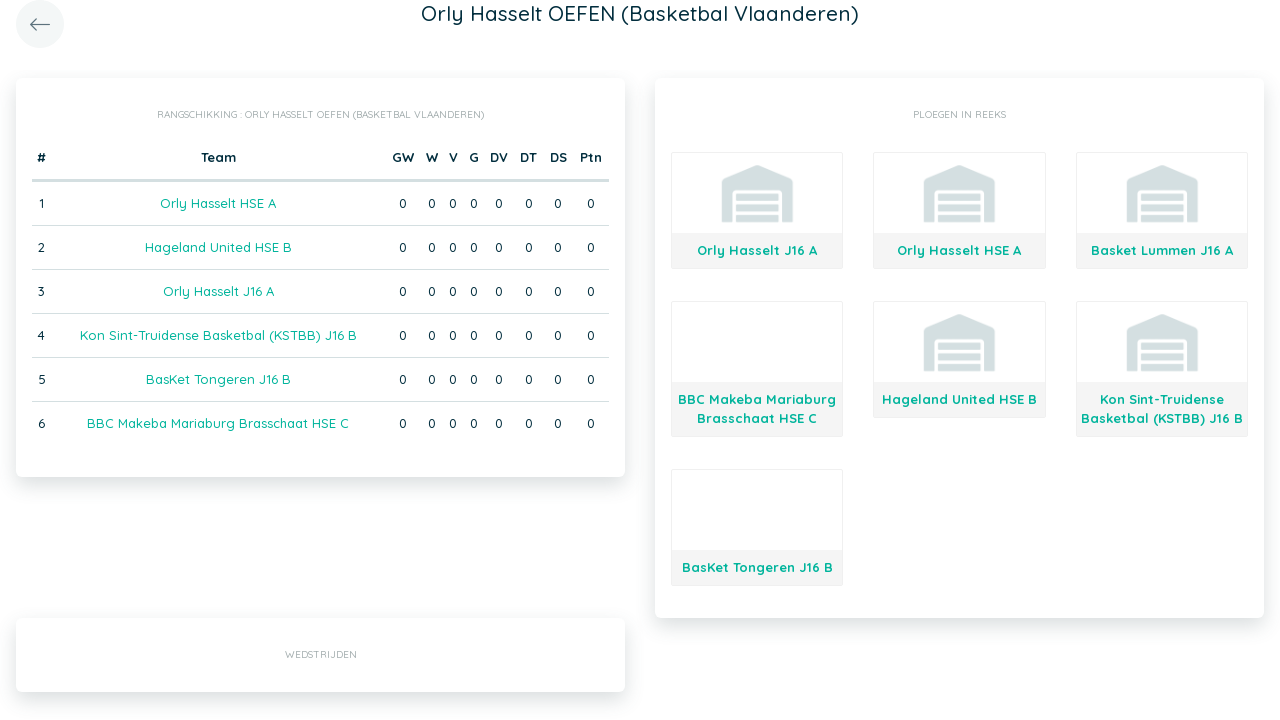

--- FILE ---
content_type: text/html; charset=UTF-8
request_url: https://app.twizzit.com/v2/ranking/widget/series?id=81556&wsid=147475&lg=2&returnToRoute=ranking_widget_team&returnToId=588834
body_size: 10513
content:
<!DOCTYPE html>
<html>
    <head>
        <meta charset="UTF-8" />
        <meta http-equiv="X-UA-Compatible" content="IE=edge">
        <meta name="viewport" content="width=device-width, initial-scale=1.0, minimum-scale=1.0, maximum-scale=1.0, user-scalable=no">
        <meta name="robots" content="none" />

        <title>Twizzit</title>
        
<link rel="stylesheet" href="/v2/css/bootstrap-twizzit.css">

<link rel="stylesheet" href="/v2/css/ekko-lightbox.css">
<link rel="stylesheet" href="/v2/css/fontawesome/css/all.min.css?20220321">
<link rel="stylesheet" href="/v2/css/customScrollbar/customScrollbar.min.css">
<link rel="stylesheet" href="/v2/css/select2/select2.min.css?1">
<link rel="stylesheet" href="/v2/css/select2/select2-bootstrap4.css?20230126">
<link rel="stylesheet" type="text/css" href="//cdn.jsdelivr.net/npm/slick-carousel@1.8.1/slick/slick.css"/>
<link rel="stylesheet" href="/v2/css/swiper.min.css">

<script src="/v2/js/jquery-3.3.1.min.js" ></script>

<link rel="stylesheet" href="/v2/js/node_modules/@pqina/pintura/pintura.css">

<link rel="stylesheet" href="/v2/css/flatpickr.min.css">
<style>
    .debug {
        border: 3px solid magenta;
    }
    .flatpickr-calendar .flatpickr-clear, .flatpickr-calendar .flatpickr-today  {
        padding: .5rem;
        background-color: #f3f3f3 ;
        cursor: pointer;
    }
    .flatpickr-calendar .flatpickr-clear:hover, .flatpickr-calendar .flatpickr-today:hover {
        padding: .5rem;
        background-color: #e2e2e2 ;
        cursor: pointer;
    }

    @supports (-webkit-touch-callout: none) {
        /* only ios */
        @media (min-height: 750px) {
            .tw-module-header-primary, .tw-element-header-primary {
                padding-top: 30px!important;
            }
        }
    }
</style>

<link rel="stylesheet" href="/v2/css/twizzit-theme.css?20231102">
<link rel="stylesheet" href="/v2/css/sortable-theme-bootstrap.css?2911">

            <style>
        .ranking-table td, .ranking-table th{
    padding:0.75rem 0.25rem;
    text-align:center;
}
.ranking-table td.left, .ranking-table th.left{
    text-align:left;
}

.search-result-container{
    background-color: white;
    padding: 1rem;
    margin: 0.5rem 0rem;
    padding: 0rem 1rem;

}
.event-box-vertical {
    border: 1px solid #ccc;
    background-color: white;
    padding: 1rem;
    margin-top: 1rem;
}
.event-box-vertical .event-score {
    font-size: 3rem;
    text-align: center;
}
.event-list-live-score {
    color: red;
    font-weight: bold;
}
#current-events-wrapper:empty{
    display:none;
}
.fa-star{
    color:rgb(255, 189, 0);
}
.club-logo-box-small {
    margin: 0 auto;
    background-size: contain;
    background-repeat: no-repeat;
    background-position: center;
    width: 80px;
    height: 80px;
    position:relative;
}
.club-logo-box-small-value {
    font-size: 2rem;
    width: 80px;
    height: 70px;
    line-height: 74px;
    text-align: center;
    font-weight: bold;
    color: #8a3936;
}
.club-logo-box-mini-value {
    font-size: 2rem;
    width: 80px;
    height: 70px;
    line-height: 74px;
    text-align: center;
    font-weight: bold;
    color: #8a3936;
}

tr.table-success td, tr.table-success td a{
    color:#fff;
    background-color:#303e4d;
}
.module-header{
    margin: -1rem -1rem 1rem -1rem;
    padding: 1rem;
    background-color: #fff;
    text-align: center;
}


.header-container{
    display:inline-block;
    height: 68px;
    line-height: 68px;
    text-align:center;
    margin: -1rem;

}
.header-title {
    font-size: 1.3rem;
    display:inline-block;
    vertical-align: middle;
    line-height: normal;
}
.header-description{

}
@media (max-width: 992px){

    .search-result-container{
        border:none;
        margin:0px;
        padding: 0rem 1rem 1rem 1rem;

        margin: 1rem 0rem;
    }
    .header-container{
        display:inline-block;
        height: 49px;
        line-height: 49px;
        margin:0;
        text-align:left;
    }

    .header-title {
        font-size: 1.3rem;
        display:inline-block;
        vertical-align: middle;
        line-height: normal;
    }
    .header-title img{
        float:right;
    }
    .header-description{
        white-space: nowrap;
        overflow: hidden;
        text-overflow: ellipsis;
        font-size:0.9rem;
        clear:both;
        display:block;
        clear:both;

    }

}

        .seriesteam-logo {
            margin: 0 auto;
            background-size: contain;
            background-repeat: no-repeat;
            background-position: center;
            width: 80px;
            height: 80px;
            max-width: 100%;
        }

        .seriesteam{
            border:1px solid #f0f0f0;
            margin: 1rem 0rem;
            border-radius: 2px;
        }
        .seriesteam:hover{
            border:1px solid #ccc;
        }
        .seriesteam-name{
            background-color:#f5f5f5;
            padding-top:0.5rem;
            padding-bottom:0.5rem;
        }
        .series-team-link{
            display:block;
        }
    </style>
        <link rel="icon" type="image/x-icon" href="/v2/favicon.ico" />
    </head>
    <body role="document">
        <div class="wrapper">
                        <style>
    .splash-loader {
        display: none;
        z-index: 9999;
    }

    @media(max-width: 992px) {
        .splash-loader {
            background: rgba(21, 53, 68, 0.1);
        }

        .splash-loader .tw-full-screen-lg-down {
            background: transparent;
        }

        .splash-loader.visible {
            display: block;
            position: fixed;
            top: 0px;
            bottom: 0px;
            left: 0px;
            width: 100%;
            z-index: 99999;
            background: #f9f9f9;
        }

        .splash-loader .tw-spinner-lg {
            position: absolute;
            top: 40%;
            left: 0;
            right: 0;
            margin-left: auto;
            margin-right: auto;
        }

        .gray-splash {
            background-color:#f4f7f7;
        }
        body.expanded .splash-loader .tw-element-body .fa-circle-notch{
            color:white;
        }
    }
</style>

<div class="splash-loader tw-full-screen-lg-down d-lg-none">
        <div class="d-flex flex-column h-100">
            <div class="tw-element-header-primary d-flex flex-column justify-content-center align-items-stretch">
                <div class="row no-gutter">
                    <div class="col-3"></div>
                    <div class="col-6 d-flex flex-column align-items-center"></div>
                    <div class="col-3"></div>
                </div>
            </div>
            <div class="tw-element-body d-flex justify-content-center h-100 align-items-center">
                <i class="fal fa-circle-notch fa-spin fa-4x"></i>
            </div>
        </div>
</div>

<script type="text/javascript">
    $(document).on('click', '.btn-feedback', function () {
        showLoader();
    });

    function showLoader() {
        $('.splash-loader').addClass('show');

        setTimeout(function() {
            $('.splash-loader').removeClass('show');
        }, 7000);
    }
    function hideLoader() {
        $('.splash-loader').removeClass('show');
    }
</script>


                        <div id="main-wrapper" class="d-flex flex-column" style="width: 100%">
                    <div class="d-flex flex-column h-100">
        <div class="tw-element-header-primary shadow-on-scroll">
            <div class="row no-gutter">
                <div class="col-3">
                                            <a href="/v2/ranking/widget/team?id=588834&wsid=147475&lg=2"
                           class="btn btn-circle btn-lg btn-light float-left">
                            <i class="fal fa-long-arrow-left"></i>
                        </a>
                                    </div>
                <div class="col-6">
                    <div class="d-flex flex-column align-items-center justify-content-center">
                        <div class="header-title">
                            Orly Hasselt OEFEN (Basketbal Vlaanderen)
                        </div>
                    </div>
                </div>
                <div class="col-3">

                </div>
            </div>
        </div>
        <div class="tw-element-body py-2 px-3">
            <div class="container-fluid px-0">
                <div class="row">
                                            <div class="col-12 col-lg-6">
                                                            <div class="basic-container mb-3">
                                    <div class="basic-container-title">Rangschikking                                        : Orly Hasselt OEFEN (Basketbal Vlaanderen)</div>
                                                                            <table class="table ranking-table">
                                            <thead>
                                            <tr>
                                                <th>#</th>
                                                <th>Team</th>
                                                <th title="Gespeelde wedstrijden">GW</th>
                                                <th title="Winst">W</th>
                                                <th title="Verlies">V</th>
                                                                                                    <th title="Gelijk">G</th>
                                                    <th title="Doelpunten voor">DV</th>
                                                    <th title="Doelpunten tegen">DT</th>
                                                    <th title="Doelpuntensaldo">DS</th>
                                                                                                                                                    <th title="Punten">Ptn</th>
                                                                                            </tr>
                                            </thead>
                                            <tbody>
                                                                                            <tr>
                                                    <td>1</td>
                                                                                                            <td>
                                                                                                                            <a class="btn-feedback btn-feedback-topopup"
                                                                   href="/v2/ranking/widget/team?id=570681&wsid=147475&lg=2&returnToRoute=ranking_widget_series&returnToId=81556">Orly Hasselt HSE A</a>
                                                                                                                    </td>
                                                                                                        <td>0</td>
                                                    <td>0</td>
                                                    <td>0</td>
                                                                                                            <td>0</td>
                                                        <td>0</td>
                                                        <td>0</td>
                                                        <td>0</td>
                                                                                                                                                                <td>0</td>
                                                                                                    </tr>
                                                                                            <tr>
                                                    <td>2</td>
                                                                                                            <td>
                                                                                                                            <a class="btn-feedback btn-feedback-topopup"
                                                                   href="/v2/ranking/widget/team?id=576476&wsid=147475&lg=2&returnToRoute=ranking_widget_series&returnToId=81556">Hageland United HSE B</a>
                                                                                                                    </td>
                                                                                                        <td>0</td>
                                                    <td>0</td>
                                                    <td>0</td>
                                                                                                            <td>0</td>
                                                        <td>0</td>
                                                        <td>0</td>
                                                        <td>0</td>
                                                                                                                                                                <td>0</td>
                                                                                                    </tr>
                                                                                            <tr>
                                                    <td>3</td>
                                                                                                            <td>
                                                                                                                            <a class="btn-feedback btn-feedback-topopup"
                                                                   href="/v2/ranking/widget/team?id=570677&wsid=147475&lg=2&returnToRoute=ranking_widget_series&returnToId=81556">Orly Hasselt J16 A</a>
                                                                                                                    </td>
                                                                                                        <td>0</td>
                                                    <td>0</td>
                                                    <td>0</td>
                                                                                                            <td>0</td>
                                                        <td>0</td>
                                                        <td>0</td>
                                                        <td>0</td>
                                                                                                                                                                <td>0</td>
                                                                                                    </tr>
                                                                                            <tr>
                                                    <td>4</td>
                                                                                                            <td>
                                                                                                                            <a class="btn-feedback btn-feedback-topopup"
                                                                   href="/v2/ranking/widget/team?id=586050&wsid=147475&lg=2&returnToRoute=ranking_widget_series&returnToId=81556">Kon Sint-Truidense Basketbal (KSTBB) J16 B</a>
                                                                                                                    </td>
                                                                                                        <td>0</td>
                                                    <td>0</td>
                                                    <td>0</td>
                                                                                                            <td>0</td>
                                                        <td>0</td>
                                                        <td>0</td>
                                                        <td>0</td>
                                                                                                                                                                <td>0</td>
                                                                                                    </tr>
                                                                                            <tr>
                                                    <td>5</td>
                                                                                                            <td>
                                                                                                                            <a class="btn-feedback btn-feedback-topopup"
                                                                   href="/v2/ranking/widget/team?id=588834&wsid=147475&lg=2&returnToRoute=ranking_widget_series&returnToId=81556">BasKet Tongeren J16 B</a>
                                                                                                                    </td>
                                                                                                        <td>0</td>
                                                    <td>0</td>
                                                    <td>0</td>
                                                                                                            <td>0</td>
                                                        <td>0</td>
                                                        <td>0</td>
                                                        <td>0</td>
                                                                                                                                                                <td>0</td>
                                                                                                    </tr>
                                                                                            <tr>
                                                    <td>6</td>
                                                                                                            <td>
                                                                                                                            <a class="btn-feedback btn-feedback-topopup"
                                                                   href="/v2/ranking/widget/team?id=572253&wsid=147475&lg=2&returnToRoute=ranking_widget_series&returnToId=81556">BBC Makeba Mariaburg Brasschaat HSE C</a>
                                                                                                                    </td>
                                                                                                        <td>0</td>
                                                    <td>0</td>
                                                    <td>0</td>
                                                                                                            <td>0</td>
                                                        <td>0</td>
                                                        <td>0</td>
                                                        <td>0</td>
                                                                                                                                                                <td>0</td>
                                                                                                    </tr>
                                                                                        </tbody>
                                        </table>
                                                                    </div>
                                                    </div>
                                        <div class="col-12 col-lg-6">
                        <div class="basic-container d-none d-lg-block">
                            <div class="basic-container-title">Ploegen in reeks</div>
                            <div class="row">
                                                                    <div class="col-6 col-xl-4 text-center">
                                        <a href="/v2/ranking/widget/team?id=570677&wsid=147475&lg=2&returnToRoute=ranking_widget_series&returnToId=81556"
                                           class="tw-text-default series-team-link">
                                            <div class="seriesteam">
                                                <div class="seriesteam-logo"
                                                                                                                                                                         style="background-image: url('/images/no-club-logo.png');"
                                                                                                                                                            ></div>
                                                <strong class="d-block seriesteam-name">
                                                    Orly Hasselt J16 A
                                                </strong>
                                            </div>
                                        </a>
                                    </div>
                                                                    <div class="col-6 col-xl-4 text-center">
                                        <a href="/v2/ranking/widget/team?id=570681&wsid=147475&lg=2&returnToRoute=ranking_widget_series&returnToId=81556"
                                           class="tw-text-default series-team-link">
                                            <div class="seriesteam">
                                                <div class="seriesteam-logo"
                                                                                                                                                                         style="background-image: url('/images/no-club-logo.png');"
                                                                                                                                                            ></div>
                                                <strong class="d-block seriesteam-name">
                                                    Orly Hasselt HSE A
                                                </strong>
                                            </div>
                                        </a>
                                    </div>
                                                                    <div class="col-6 col-xl-4 text-center">
                                        <a href="/v2/ranking/widget/team?id=572173&wsid=147475&lg=2&returnToRoute=ranking_widget_series&returnToId=81556"
                                           class="tw-text-default series-team-link">
                                            <div class="seriesteam">
                                                <div class="seriesteam-logo"
                                                                                                                                                                         style="background-image: url('/images/no-club-logo.png');"
                                                                                                                                                            ></div>
                                                <strong class="d-block seriesteam-name">
                                                    Basket Lummen J16 A
                                                </strong>
                                            </div>
                                        </a>
                                    </div>
                                                                    <div class="col-6 col-xl-4 text-center">
                                        <a href="/v2/ranking/widget/team?id=572253&wsid=147475&lg=2&returnToRoute=ranking_widget_series&returnToId=81556"
                                           class="tw-text-default series-team-link">
                                            <div class="seriesteam">
                                                <div class="seriesteam-logo"
                                                                                                                                                                         style="background-image: url('/public/customerlogo/4496/s/d57a702645a018aa3623ffa25f477c692a3700af.png');"
                                                                                                                                                            ></div>
                                                <strong class="d-block seriesteam-name">
                                                    BBC Makeba Mariaburg Brasschaat HSE C
                                                </strong>
                                            </div>
                                        </a>
                                    </div>
                                                                    <div class="col-6 col-xl-4 text-center">
                                        <a href="/v2/ranking/widget/team?id=576476&wsid=147475&lg=2&returnToRoute=ranking_widget_series&returnToId=81556"
                                           class="tw-text-default series-team-link">
                                            <div class="seriesteam">
                                                <div class="seriesteam-logo"
                                                                                                                                                                         style="background-image: url('/images/no-club-logo.png');"
                                                                                                                                                            ></div>
                                                <strong class="d-block seriesteam-name">
                                                    Hageland United HSE B
                                                </strong>
                                            </div>
                                        </a>
                                    </div>
                                                                    <div class="col-6 col-xl-4 text-center">
                                        <a href="/v2/ranking/widget/team?id=586050&wsid=147475&lg=2&returnToRoute=ranking_widget_series&returnToId=81556"
                                           class="tw-text-default series-team-link">
                                            <div class="seriesteam">
                                                <div class="seriesteam-logo"
                                                                                                                                                                         style="background-image: url('/images/no-club-logo.png');"
                                                                                                                                                            ></div>
                                                <strong class="d-block seriesteam-name">
                                                    Kon Sint-Truidense Basketbal (KSTBB) J16 B
                                                </strong>
                                            </div>
                                        </a>
                                    </div>
                                                                    <div class="col-6 col-xl-4 text-center">
                                        <a href="/v2/ranking/widget/team?id=588834&wsid=147475&lg=2&returnToRoute=ranking_widget_series&returnToId=81556"
                                           class="tw-text-default series-team-link">
                                            <div class="seriesteam">
                                                <div class="seriesteam-logo"
                                                                                                                                                                         style="background-image: url('/public/customerlogo/4553/s/89a52dd893e4c204323cb02dc15915d4802e3963.jpeg');"
                                                                                                                                                            ></div>
                                                <strong class="d-block seriesteam-name">
                                                    BasKet Tongeren J16 B
                                                </strong>
                                            </div>
                                        </a>
                                    </div>
                                                                <div class="clearfix"></div>
                            </div>
                        </div>
                    </div>
                    <div class="col-12 col-lg-6">
                        <div class="row">
                            <div class="col-12">
                                <div class="basic-container mb-3">
                                    <div class="basic-container-title">Wedstrijden</div>
                                    <div id="games-wrapper">
                                        <style>
    .event-box {
        border-bottom: 1px solid rgba(0,0,0,0.15);
        padding-bottom: .5rem;
        padding-top: .5rem;
    }

    #events-wrapper a.tw-text-default:last-of-type .event-box {
        border-bottom:none;
    }

    .event-box:hover {
        background-color:#f6f6f6;cursor:pointer;
    }


    .event-list-live-score {
        color: red;
        font-weight: bold;
    }

    .loadmore-events{
        text-align: center;
        font-size: 3rem;
        padding: 0;
        line-height: 0rem;
        color: #aaa;
    }

    .loadmore-events a{
        color: #eee;
    }

    .loadmore-events:hover a{
        color: #bbb;
        cursor:pointer;
    }

    .game-date{
        background-color: #f6f6f6;
        border-radius: 10px;
        padding: 0.5rem;
        width: 4.5rem;
        height: 4.5rem;
        text-align:center;
        color: #555;
    }
    .game-date .day{
        font-weight: bold;
        color: #555;
    }
    .game-date .date{
        font-size: 1.1rem;
        line-height: 1rem;
        color: #555;
    }

    .game-date .time{
        font-weight: bold;
        color: #555;
    }

    .score-details{
        text-align: center;
    }

    .score-details .live-marker{
        background-color: rgb(255, 219, 0);
        border: 1px solid #ccc;
        text-align: center;
        font-weight: bold;
        font-size: 0.8rem;
        border-radius: 2px;
        padding: 0;
        max-width: 7rem;
        margin: auto;
    }
    .score-details .next-marker {
        background-color: green;
        border: 1px solid #ccc;
        text-align: center;
        font-weight: bold;
        font-size: 0.8rem;
        border-radius: 2px;
        padding: 0;
        max-width: 7rem;
        margin: auto;
        color:#fff;
    }
    .score-details .score{
        margin-bottom:0.2rem;
        font-weight:bold;
        font-size: 1.2rem;
    }

    .game:hover {
        text-decoration: none;
    }
</style>

<div class="clearfix"></div>

<div id="scroll-element"></div>
<div class="clearfix"></div>

                                    </div>
                                </div>
                            </div>
                        </div>
                    </div>
                    <div class="col-12 d-block d-lg-none">
                        <div class="basic-container mb-3">
                            <div class="basic-container-title">Ploegen in reeks</div>
                            <div class="row">
                                                                    <div class="col-6 col-xl-4 text-center">
                                        <a href="/v2/ranking/widget/team?id=570677&wsid=147475&lg=2&returnToRoute=ranking_widget_series&returnToId=81556"
                                           class="tw-text-default series-team-link">
                                            <div class="seriesteam">
                                                <div class="seriesteam-logo"
                                                                                                                                                                           style="background-image: url('/images/no-club-logo.png');"
                                                                                                                                                              ></div>
                                                <div class="seriesteam-name">
                                                    Orly Hasselt J16 A
                                                </div>
                                            </div>
                                        </a>
                                    </div>
                                                                    <div class="col-6 col-xl-4 text-center">
                                        <a href="/v2/ranking/widget/team?id=570681&wsid=147475&lg=2&returnToRoute=ranking_widget_series&returnToId=81556"
                                           class="tw-text-default series-team-link">
                                            <div class="seriesteam">
                                                <div class="seriesteam-logo"
                                                                                                                                                                           style="background-image: url('/images/no-club-logo.png');"
                                                                                                                                                              ></div>
                                                <div class="seriesteam-name">
                                                    Orly Hasselt HSE A
                                                </div>
                                            </div>
                                        </a>
                                    </div>
                                                                    <div class="col-6 col-xl-4 text-center">
                                        <a href="/v2/ranking/widget/team?id=572173&wsid=147475&lg=2&returnToRoute=ranking_widget_series&returnToId=81556"
                                           class="tw-text-default series-team-link">
                                            <div class="seriesteam">
                                                <div class="seriesteam-logo"
                                                                                                                                                                           style="background-image: url('/images/no-club-logo.png');"
                                                                                                                                                              ></div>
                                                <div class="seriesteam-name">
                                                    Basket Lummen J16 A
                                                </div>
                                            </div>
                                        </a>
                                    </div>
                                                                    <div class="col-6 col-xl-4 text-center">
                                        <a href="/v2/ranking/widget/team?id=572253&wsid=147475&lg=2&returnToRoute=ranking_widget_series&returnToId=81556"
                                           class="tw-text-default series-team-link">
                                            <div class="seriesteam">
                                                <div class="seriesteam-logo"
                                                                                                                                                                           style="background-image: url('/public/customerlogo/4496/s/d57a702645a018aa3623ffa25f477c692a3700af.png');"
                                                                                                                                                              ></div>
                                                <div class="seriesteam-name">
                                                    BBC Makeba Mariaburg Brasschaat HSE C
                                                </div>
                                            </div>
                                        </a>
                                    </div>
                                                                    <div class="col-6 col-xl-4 text-center">
                                        <a href="/v2/ranking/widget/team?id=576476&wsid=147475&lg=2&returnToRoute=ranking_widget_series&returnToId=81556"
                                           class="tw-text-default series-team-link">
                                            <div class="seriesteam">
                                                <div class="seriesteam-logo"
                                                                                                                                                                           style="background-image: url('/images/no-club-logo.png');"
                                                                                                                                                              ></div>
                                                <div class="seriesteam-name">
                                                    Hageland United HSE B
                                                </div>
                                            </div>
                                        </a>
                                    </div>
                                                                    <div class="col-6 col-xl-4 text-center">
                                        <a href="/v2/ranking/widget/team?id=586050&wsid=147475&lg=2&returnToRoute=ranking_widget_series&returnToId=81556"
                                           class="tw-text-default series-team-link">
                                            <div class="seriesteam">
                                                <div class="seriesteam-logo"
                                                                                                                                                                           style="background-image: url('/images/no-club-logo.png');"
                                                                                                                                                              ></div>
                                                <div class="seriesteam-name">
                                                    Kon Sint-Truidense Basketbal (KSTBB) J16 B
                                                </div>
                                            </div>
                                        </a>
                                    </div>
                                                                    <div class="col-6 col-xl-4 text-center">
                                        <a href="/v2/ranking/widget/team?id=588834&wsid=147475&lg=2&returnToRoute=ranking_widget_series&returnToId=81556"
                                           class="tw-text-default series-team-link">
                                            <div class="seriesteam">
                                                <div class="seriesteam-logo"
                                                                                                                                                                           style="background-image: url('/public/customerlogo/4553/s/89a52dd893e4c204323cb02dc15915d4802e3963.jpeg');"
                                                                                                                                                              ></div>
                                                <div class="seriesteam-name">
                                                    BasKet Tongeren J16 B
                                                </div>
                                            </div>
                                        </a>
                                    </div>
                                                                <div class="clearfix"></div>
                            </div>
                        </div>
                    </div>
                </div>
            </div>
        </div>
    </div>
                <div id="main-modal-container" style="display:none;"></div>
            </div>
                        <div id="activity-details-modal"></div>

<script type="text/javascript" src="/v2/js/bootstrap.bundle.min.js"></script>
<script type="text/javascript" src="/v2/js/ekko-lightbox.js" defer></script>
<script type="text/javascript" src="/v2/js/table-sortable.js"></script>

<script async type="text/javascript">$.fn.modal.Constructor.prototype._enforceFocus = function() {};</script>

<script type="text/javascript" src="/v2/js/feedbackStack.js?20230303" defer></script>
<script type="text/javascript" src="/v2/js/jquery.mCustomScrollbar.min.js"></script>
<script type="text/javascript" src="/v2/js/jquery.inputmask.bundle.min.js"></script>
<script type="text/javascript" src="/v2/js/flatpickr.js"></script>
<script type="text/javascript" src="/v2/js/bs-custom-file-input.min.js"></script>
<script type="text/javascript" src="/v2/js/isMobile.min.js"></script>
<script type="text/javascript" src="/v2/js/formEmpty.js"></script>
<script type="text/javascript" src="/v2/js/historyManager.js?1"></script>
<script type="text/javascript" src="/v2/js/Datepicker.js?20250221"></script>
<script type="text/javascript" src="/v2/js/utils.js?45148424"></script>

<script type="text/javascript" src="/v2/js/select2_modified.js?20250710"></script>
<script> $.fn.select2.defaults.set("theme", "bootstrap4"); </script>

<script type="text/javascript" src="/v2/js/twizzit.js"></script>

<script type="text/javascript" src="//cdn.jsdelivr.net/npm/slick-carousel@1.8.1/slick/slick.min.js"></script>

<script type="text/javascript">
    pinturaTranslations = {
        modalTitle: "general.label.editImage",
        save: "Opslaan"
    };
</script>

<script type="text/javascript">
    import('/v2/js/node_modules/@pqina/pintura/pintura.js').then(module => {
        window.initDefaultPinturaEditor = module.appendDefaultEditor;
    });
</script>

<script type="text/javascript" src="/v2/js/polyfills/object_assign.js"></script>
<script type="text/javascript" src="/v2/js/polyfills/custom_event.js"></script>

<script type="text/javascript" src="/v2/js/jquery-ui/jquery-ui.min.js"></script>
<script type="text/javascript" src="/v2/js/jquery-ui/jquery.ui.touch-punch.min.js"></script>
<script type="text/javascript" src="/v2/js/classes/ConfigurableObject.js?2"></script>
<script type="text/javascript" src="/v2/js/classes/Modal.js?6"></script>
<script type="text/javascript" src="/v2/js/classes/SidePanel.js?6"></script>
<script type="text/javascript" src="/v2/js/classes/Overlay.js?1"></script>
<script type="text/javascript" src="/v2/js/classes/ModalCollection.js?2"></script>
<script type="text/javascript" src="/v2/js/classes/SidePanelCollection.js?2"></script>
<script type="text/javascript" src="/v2/js/classes/OverlayCollection.js?2"></script>
<script type="text/javascript" src="/v2/js/classes/Loqate.js"></script>
<script type="text/javascript" src="/v2/js/classes/Pintura.js?20240501"></script>

<script type="text/javascript">
    var spinner = '<div style="text-align: center;"><i class="fal fa-circle-notch fa-2x fa-spin m-2"></i></div>';
    var spinnerLarge = '<div style="text-align: center;"><i class="fal fa-circle-notch fa-4x fa-spin m-4"></i></div>';

    function isMobileBreakpoint() {
        return window.matchMedia("(max-width: 992px)").matches;
    }

    /**
     * Use this instance to create a modal.
     * Example:
     *      modalCollection.create('link-to-resource-modal', { title: "Link resource" });
     */
    const modalCollection = new ModalCollection();
    const sidePanelCollection = new SidePanelCollection();
    const overlayCollection = new OverlayCollection();

    function showModalPlaceholder(selector, classes) {
        const modalPlaceholder = '<div id="modal-placeholder" class="modal fade"><div class="modal-dialog ' + (classes ? classes : '') + '" role="document"><div class="modal-content"><div class="modal-header"><button type="button" class="btn tw-btn-noborder d-block d-lg-none float-left tw-full-screen-modal-back" data-dismiss="modal" aria-hidden="true"><i class="fal fa-long-arrow-left" aria-hidden="true"></i> </button><h5 class="modal-title"></h5><button type="button" class="close d-none d-lg-block" data-dismiss="modal" aria-hidden="true">&times;</button></div></div></div></div>';
        $(selector).html(modalPlaceholder);
        $('#modal-placeholder').modal('show');
    }

    function hideModalPlaceholder() {
        $('#modal-placeholder').remove();
        $('.modal-backdrop').remove();
    }

    var flatpickrInstances = [];
    var flatpickrLocale = 'en';
    var flatpickrTranslations = {
        clear: "Leegmaken",
        today: "Vandaag"
    };

    window.regex = {
        numeric: /^\d+$/,
        decimal: /^[0-9.]+$/,
        email: /^(([^<>()\[\]\\.,;:\s@"]+(\.[^<>()\[\]\\.,;:\s@"]+)*)|(".+"))@((\[[0-9]{1,3}\.[0-9]{1,3}\.[0-9]{1,3}\.[0-9]{1,3}\])|(([a-zA-Z\-0-9]+\.)+[a-zA-Z]{2,}))$/,
        date: /^(\d{1,2})\/(\d{1,2})\/(\d{4})$/,
        ISODate: /^(\d{4})\-(\d{1,2})\-(\d{1,2})$/,
        votas: /[a-zA-Z0-9]{8}\-[a-zA-Z0-9]{4}\-[a-zA-Z0-9]{4}\-[a-zA-Z0-9]{4}\-[a-zA-Z0-9]{12}/,
        url: /^[(http(s)?):\/\/(www\.)?a-zA-Z0-9\-@:%._\+~#=]{2,256}\.[a-z]{2,6}\b([-a-zA-Z0-9@:%_\+.~#?&\/=]*)/,
    }

    window.filePlaceholders = {
        'css': '/v2/images/placeholders/css.png',
        'csv': '/v2/images/placeholders/csv.png',
        'doc': '/v2/images/placeholders/doc.png',
        'docx': '/v2/images/placeholders/docx.png',
        'flv': '/v2/images/placeholders/flv.png',
        'mp3': '/v2/images/placeholders/mp3.png',
        'odp': '/v2/images/placeholders/odp.png',
        'ods': '/v2/images/placeholders/ods.png',
        'odt': '/v2/images/placeholders/odt.png',
        'pdf': '/v2/images/placeholders/pdf.png',
        'pps': '/v2/images/placeholders/pps.png',
        'ppsx': '/v2/images/placeholders/ppsx.png',
        'psd': '/v2/images/placeholders/psd.png',
        'ppt': '/v2/images/placeholders/ppt.png',
        'pptx': '/v2/images/placeholders/pptx.png',
        'rar': '/v2/images/placeholders/rar.png',
        'txt': '/v2/images/placeholders/txt.png',
        'wav': '/v2/images/placeholders/wav.png',
        'wma': '/v2/images/placeholders/wma.png',
        'xls': '/v2/images/placeholders/xls.png',
        'xlsx': '/v2/images/placeholders/xlsx.png',
        'zip': '/v2/images/placeholders/zip.png',
        'other': '/v2/images/placeholders/other.png'
    };

    document.addEventListener('scroll', function(event) {
        if (!event.target.className) {
            return;
        }

        const isScrolling = $(event.target).scrollTop() > 0;

        switch (true) {
            case $(event.target).hasClass('tw-element-body'):
                $(event.target).prevAll('.tw-element-header-primary').toggleClass('scrolling', isScrolling);
                $(event.target).prevAll('.tw-element-header-secondary').toggleClass('scrolling', isScrolling);
                $(event.target).prevAll('.tw-element-header-data-list').toggleClass('scrolling', isScrolling);
                break;
            case $(event.target).hasClass('tw-module-body'):
                $(event.target).prevAll('.tw-module-header-primary').toggleClass('scrolling', isScrolling);
                $(event.target).prevAll('.tw-module-header-secondary').toggleClass('scrolling', isScrolling);
                $(event.target).prevAll('.tw-module-header-data-list').toggleClass('scrolling', isScrolling);
                break;
            case $(event.target).hasClass('tw-module-body-page'):
                {
                    const body = $(event.target).parents('.tw-module-body');
                    $(body).prevAll('.tw-module-header-primary').toggleClass('scrolling', isScrolling);
                    $(body).prevAll('.tw-module-header-secondary').toggleClass('scrolling', isScrolling);
                    $(body).prevAll('.tw-module-header-data-list').toggleClass('scrolling', isScrolling);
                }
                break;
            case $(event.target).hasClass('tw-element-body-page'):
                {
                    const body = $(event.target).parents('.tw-element-body');
                    $(body).prevAll('.tw-element-header-primary').toggleClass('scrolling', isScrolling);
                    $(body).prevAll('.tw-element-header-secondary').toggleClass('scrolling', isScrolling);
                    $(body).prevAll('.tw-element-header-data-list').toggleClass('scrolling', isScrolling);
                }
                break;
        }
    }, true);

    $(document).ready(function () {

        $(document).on('click', '.tw-btn-options', function () {
            $(this).toggleClass('open');
        });

        if (!isMobile.any) {
            $('.custom-scroll-bar, .custom-scroll-bar-dark').mCustomScrollbar({
                theme: 'minimal',
                scrollInertia: 100,
                mouseWheelPixels: 100
            });
        }

        $(document).on('click', '.js-fullscreen-image[data-url]', function showFullscreenProfileImage(event) {
            event.preventDefault();
            event.stopPropagation();
            const imagePath = $(this).data('url');
            $('body').append('<div id="js-fullscreen-image-container" tabindex="0"><img src="' + imagePath + '" alt="Afbeelding niet gevonden"></div>');
            $('#js-fullscreen-image-container')
                .off()
                .click(function removeFullscreenProfileImage(event) {
                    if (event.target.tagName !== 'IMG') {
                        $(this).remove();
                    }
                })
                .keyup(function removeFullscreenProfileImageByEsc(event) {
                    event.preventDefault();
                    event.stopPropagation();
                    if (('undefined' !== typeof event.key && 'Escape' === event.key) || (27 === event.which)) {
                        $(this).remove();
                    }
                })
                .focus();
            historyManager.setBackAction({ action: 'removeFullscreenImage' }, true);
        });
    });

    $(document).on('show.bs.modal', '.modal-stacked', function(e) {
        var parentModal = $('.modal-stacked.show:visible');
        if (parentModal.length || ($(e.target).parents('#results-container').length && 'create-template-document-modal' !== $(e.target).attr('id'))) {
            if (!$(e.target).hasClass('modal-stacked') || $(e.target).hasClass('modal-master')) {
                return false;
            }
            var identifier = Math.floor(Math.random() * 10000) + 1;
            var newModal = e.target;
            $(parentModal).attr('data-modal-identifier', identifier);
            $(e.target).attr('data-parent-modal', identifier);

            $(newModal).before('<div data-modal-placeholder="' + identifier + '"></div>');
            $(newModal).detach().appendTo($('#main-modal-container'));
            $('#main-modal-container').show();

            $(parentModal).modal('hide');
        }
    });

    $(document).on('hidden.bs.modal', '.modal-stacked', function(e) {
        if ($('[data-modal-placeholder="' + $(e.target).attr('data-parent-modal') + '"]').length) {
            $(e.target).detach();
            $('[data-modal-placeholder="' + $(e.target).attr('data-parent-modal') + '"]').replaceWith($(e.target));
            $('[data-modal-identifier="' + $(e.target).attr('data-parent-modal') + '"]').modal('show');
        }
    });

    
    /*
     * Compare arrays (recursively), loose comparison for values (['1', '3'] == [1, 3])
     * To check if array contains equal elements: call .sort() on both arrays
     */
    Array.prototype.compare = function (array) {
        if (!array) {
            return false;
        }
        if (this.length !== array.length) {
            return false;
        }
        for (var i = 0; i < this.length; i++) {
            if (this[i] instanceof Array && array[i] instanceof Array) {
                if (!this[i].compare(array[i])) {
                    return false;
                }
            } else if (this[i] != array[i]) {
                return false;
            }
        }
        return true;
    };

    /**
     * Alternative method to serialize a form with disabled inputs
     */
    $.fn.serializeIncludeDisabled = function () {
        let disabled = this.find(":input:disabled").prop("disabled", false);
        let serialized = this.serialize();
        disabled.prop("disabled", true);
        return serialized;
    };

    $.fn.serializeArrayIncludeDisabled = function () {
        let disabled = this.find(":input:disabled").prop("disabled", false);
        let serialized = this.serializeArray();
        disabled.prop("disabled", true);
        $('input[type="checkbox"]:not(:checked), input[type="radio"]:not(:checked)', this).each(function() {
            serialized.push({name: $(this).attr('name'), value: "0"});
        });
        return serialized;
    };

    $.fn.serializeArrayIncludeCheckboxes = function () {
        let result = $(this).serializeArray();
        $('input[type="checkbox"]:not(:checked)', this).each(function() {
            result.push({name: $(this).attr('name'), value: "0"});
        });
        return result;
    };

    function shareDialog(title, message, url) {
        if (typeof window.ReactNativeWebView != 'undefined') {
            window.ReactNativeWebView.postMessage(JSON.stringify({
                type: 'share',
                title: title,
                message: message,
                url: url
            }));
        }
    }

    function toCurrency(number) {
        const { format } = new Intl.NumberFormat('nl-BE', {
            style: 'decimal',
            //currency: 'EUR',
            minimumFractionDigits: 2
        });

        return format(number).replace('.', ' ');
    }

    function formToArray(form) {
        return form.serializeArray().reduce(function(a, x) {
            let value = x.value;
            if ('checkbox' === $(`[name="${x.name}"]`)[0].type) {
                value = 'on' === x.value ? 1 : x.value;
            }
            if (x.name.indexOf('[]') !== -1) {
                if (typeof a[x.name.replace('[]', '')] === 'undefined') {
                    a[x.name.replace('[]', '')] = [];
                }

                a[x.name.replace('[]', '')].push(value);
            } else {
                a[x.name] = value;
            }

            return a;
        }, {});
    }

    function deepMergeObjects(object1, object2) {
        /*console.log('merge:' );
        console.log(object1);
        console.log(object2);*/
        if ('undefined' === typeof object1) {
            return object2;
        }
        if ('undefined' === typeof object2) {
            return object1;
        }

        const merged = {
            ...object1,
            ...object2
        };

        for (const key of Object.keys(merged)) {
            if (typeof merged[key] === 'object' && merged[key] !== null) {
                if (Array.isArray(object1[key]) && Array.isArray(object2[key])) {
                    merged[key] = [...object1[key], ...object2[key]];
                } else {
                    merged[key] = deepMergeObjects(object1[key], object2[key]);
                }
            }
        }

        return merged;
    }
</script>

<script type="text/javascript">
    function showDesktopNotification(title, body, profileUrl, url)
    {
        var notification = new Notification(title, {body: body, icon: profileUrl, tag: url});
        notification.onclick = function (x) {
            window.open(url);
            x.target.cancel();
        };
    }

    function desktopNotification(title, body, profileUrl, url)
    {
        if (!("Notification" in window)) {
            console.log("This browser does not support desktop notification");
        } else if (Notification.permission === "granted") {
            showDesktopNotification(title, body, profileUrl, url);
        } else if (Notification.permission !== 'denied') {
            Notification.requestPermission(function (permission) {
                if (permission === "granted") {
                    showDesktopNotification(title, body, profileUrl, url);
                }
            });
        }
    }

    function retrieveDesktopNotifications() {
        if (!("Notification" in window) || (typeof isMobile !== 'undefined' && isMobile.any)) {
            // console.log("This browser does not support desktop notifications");
        } else if (Notification.permission === "granted") {
            if ((typeof document.hidden === "undefined" || false === document.hidden)) {
                window.setTimeout(retrieveDesktopNotifications, 55000);
                return;
            }

            $.ajax({
                url: "/v2/ajax/notification/desktop",
                type: "POST",
                format: "json",
                success: function (data) {
                    $(data).each(function () {
                        desktopNotification(this.title, this.body, this.image, this.url);
                    });
                    if ((performance.now() / 1000) < 1800) {
                        window.setTimeout(retrieveDesktopNotifications, 55000);
                    }
                }
            });
        } else if (Notification.permission !== 'denied') {
            Notification.requestPermission(function (permission) {
                    if (permission === "granted") {
                        window.setTimeout(retrieveDesktopNotifications, 55000);
                    }
                }
            );
        }
    }

    $(document).ready(function () {
        window.setTimeout(retrieveDesktopNotifications, 55000);
    });
</script>


<script type="text/javascript" src="/v2/js/init-flatpickr.js?45148424"></script>

                <script type="text/javascript">
        let limitPast = 12;
        let limitFuture = 12;

        function loadEvents() {
            $('#games-wrapper').html('<div class="d-flex justify-content-center"><i class="fal fa-circle-notch fa-spin tw-spinner-lg"></i></div>');
            $.ajax({
                url: '/v2/ajax/ranking/widget/series/81556/games',
                method: 'GET',
                data: {
                    limitPast: limitPast,
                    limitFuture: limitFuture,
                    widgetSettingsId: 147475,
                    languageId: 2
                },
                success: function (data) {
                    $("#games-wrapper").html(data);
                    $("#games-wrapper").first().animate({
                        scrollTop: $("#scroll-element").offset().top + ($("#games-wrapper").height())
                    }, 1000);
                    $('[data-action="load-past-events"]').off().click(function () {
                        limitPast += 20;
                        loadEvents();
                    });

                    $('[data-action="load-future-events"]').off().click(function () {
                        limitFuture += 20;
                        loadEvents();
                    });
                },
                error: function () {
                    fbs.pushError("Fout bij het ophalen van de date. Gelieve opnieuw te proberen");
                }
            });
        }
        $('[data-action="load-past-events"]').off().click(function () {
            limitPast += 20;
            loadEvents();
        });

        $('[data-action="load-future-events"]').off().click(function () {
            limitFuture += 20;
            loadEvents();
        });

            </script>
        </div>
    </body>
</html>


--- FILE ---
content_type: text/css
request_url: https://app.twizzit.com/v2/css/flatpickr.min.css
body_size: 9167
content:
.flatpickr-calendar{background:transparent;overflow:hidden;max-height:0;opacity:0;visibility:hidden;text-align:center;padding:0;animation:none;direction:ltr;border:0;font-size:14px;line-height:24px;border-radius:5px;position:absolute;width:315px;box-sizing:border-box;transition:top cubic-bezier(0,1,.5,1) 100ms;z-index:999;background:#fff;box-shadow:1px 0 0 #e6e6e6,-1px 0 0 #e6e6e6,0 1px 0 #e6e6e6,0 -1px 0 #e6e6e6,0 3px 13px rgba(0,0,0,0.08);}.flatpickr-calendar.open,.flatpickr-calendar.inline{opacity:1;visibility:visible;overflow:visible;max-height:640px}.flatpickr-calendar.open{display:inline-block;animation:flatpickrFadeInDown 300ms cubic-bezier(0,1,.5,1)}.flatpickr-calendar.inline{display:block;position:relative;top:2px}.flatpickr-calendar.static{position:absolute;top:calc(100% + 2px);}.flatpickr-calendar.static.open{display:block}.flatpickr-calendar.hasWeeks{width:auto}.flatpickr-calendar.dateIsPicked.hasTime .flatpickr-time{height:40px;border-top:1px solid #e6e6e6}.flatpickr-calendar.noCalendar.hasTime .flatpickr-time{height:auto}.flatpickr-calendar:before,.flatpickr-calendar:after{position:absolute;display:block;pointer-events:none;border:solid transparent;content:'';height:0;width:0;left:22px}.flatpickr-calendar.rightMost:before,.flatpickr-calendar.rightMost:after{left:auto;right:22px}.flatpickr-calendar:before{border-width:5px;margin:0 -5px}.flatpickr-calendar:after{border-width:4px;margin:0 -4px}.flatpickr-calendar.arrowTop:before,.flatpickr-calendar.arrowTop:after{bottom:100%}.flatpickr-calendar.arrowTop:before{border-bottom-color:#e6e6e6}.flatpickr-calendar.arrowTop:after{border-bottom-color:#fff}.flatpickr-calendar.arrowBottom:before,.flatpickr-calendar.arrowBottom:after{top:100%}.flatpickr-calendar.arrowBottom:before{border-top-color:#e6e6e6}.flatpickr-calendar.arrowBottom:after{border-top-color:#fff}.flatpickr-wrapper{position:relative;display:inline-block}.flatpickr-month{background:transparent;color:rgba(0,0,0,0.9);fill:rgba(0,0,0,0.9);height:28px;line-height:24px;text-align:center;position:relative;user-select:none}.flatpickr-prev-month,.flatpickr-next-month{text-decoration:none;cursor:pointer;position:absolute;top:10px;height:16px;line-height:16px;}.flatpickr-prev-month i,.flatpickr-next-month i{position:relative}.flatpickr-prev-month.flatpickr-prev-month,.flatpickr-next-month.flatpickr-prev-month{/*
        /*rtl:begin:ignore*/left:calc(3.57% - 1.5px);/*
        /*rtl:end:ignore*/}/*
        /*rtl:begin:ignore*/
/*
        /*rtl:end:ignore*/
.flatpickr-prev-month.flatpickr-next-month,.flatpickr-next-month.flatpickr-next-month{/*
        /*rtl:begin:ignore*/right:calc(3.57% - 1.5px);/*
        /*rtl:end:ignore*/}/*
        /*rtl:begin:ignore*/
/*
        /*rtl:end:ignore*/
.flatpickr-prev-month:hover,.flatpickr-next-month:hover{color:#959ea9;}.flatpickr-prev-month:hover svg,.flatpickr-next-month:hover svg{fill:#f64747}.flatpickr-prev-month svg,.flatpickr-next-month svg{width:14px;}.flatpickr-prev-month svg path,.flatpickr-next-month svg path{transition:fill .1s;fill:inherit}.numInputWrapper{position:relative;height:auto;}.numInputWrapper input,.numInputWrapper span{display:inline-block}.numInputWrapper input{width:100%}.numInputWrapper span{position:absolute;right:0;width:14px;padding:0 4px 0 2px;height:50%;line-height:50%;opacity:0;cursor:pointer;border:1px solid rgba(57,57,57,0.05);box-sizing:border-box;}.numInputWrapper span:hover{background:rgba(0,0,0,0.1)}.numInputWrapper span:active{background:rgba(0,0,0,0.2)}.numInputWrapper span:after{display:block;content:"";position:absolute;top:33%}.numInputWrapper span.arrowUp{top:0;border-bottom:0;}.numInputWrapper span.arrowUp:after{border-left:4px solid transparent;border-right:4px solid transparent;border-bottom:4px solid rgba(57,57,57,0.6)}.numInputWrapper span.arrowDown{top:50%;}.numInputWrapper span.arrowDown:after{border-left:4px solid transparent;border-right:4px solid transparent;border-top:4px solid rgba(57,57,57,0.6)}.numInputWrapper span svg{width:inherit;height:auto;}.numInputWrapper span svg path{fill:rgba(0,0,0,0.5)}.numInputWrapper:hover{background:rgba(0,0,0,0.05);}.numInputWrapper:hover span{opacity:1}.flatpickr-current-month{font-size:135%;line-height:inherit;font-weight:300;color:inherit;position:absolute;width:75%;left:12.5%;top:5px;display:inline-block;text-align:center;}.flatpickr-current-month span.cur-month{font-family:inherit;font-weight:700;color:inherit;display:inline-block;margin-left:7px;padding:0;}.flatpickr-current-month span.cur-month:hover{background:rgba(0,0,0,0.05)}.flatpickr-current-month .numInputWrapper{width:6ch;width:7ch\0;display:inline-block;}.flatpickr-current-month .numInputWrapper span.arrowUp:after{border-bottom-color:rgba(0,0,0,0.9)}.flatpickr-current-month .numInputWrapper span.arrowDown:after{border-top-color:rgba(0,0,0,0.9)}.flatpickr-current-month input.cur-year{background:transparent;box-sizing:border-box;color:inherit;cursor:default;padding:0 0 0 .5ch;margin:0;display:inline;font-size:inherit;font-family:inherit;font-weight:300;line-height:inherit;height:initial;border:0;border-radius:0;vertical-align:initial;}.flatpickr-current-month input.cur-year:focus{outline:0}.flatpickr-current-month input.cur-year[disabled],.flatpickr-current-month input.cur-year[disabled]:hover{font-size:100%;color:rgba(0,0,0,0.5);background:transparent;pointer-events:none}.flatpickr-weekdays{background:transparent;text-align:center;overflow:hidden}.flatpickr-days,.flatpickr-weeks{padding:1px 0 0 0}.flatpickr-days{padding:0;outline:0;text-align:left;width:315px;box-sizing:border-box;display:inline-block;display:flex;flex-wrap:wrap;justify-content:space-around;}.flatpickr-day{background:none;border:1px solid transparent;border-radius:150px;box-sizing:border-box;color:#393939;cursor:pointer;font-weight:400;width:14.2857143%;flex-basis:14.2857143%;max-width:40px;height:40px;line-height:40px;margin:0;display:inline-block;position:relative;justify-content:center;text-align:center;}.flatpickr-day.inRange,.flatpickr-day.prevMonthDay.inRange,.flatpickr-day.nextMonthDay.inRange,.flatpickr-day.today.inRange,.flatpickr-day.prevMonthDay.today.inRange,.flatpickr-day.nextMonthDay.today.inRange,.flatpickr-day:hover,.flatpickr-day.prevMonthDay:hover,.flatpickr-day.nextMonthDay:hover,.flatpickr-day:focus,.flatpickr-day.prevMonthDay:focus,.flatpickr-day.nextMonthDay:focus{cursor:pointer;outline:0;background:#e6e6e6;border-color:#e6e6e6}.flatpickr-day.today{border-color:#959ea9;}.flatpickr-day.today:hover,.flatpickr-day.today:focus{border-color:#959ea9;background:#959ea9;color:#fff}.flatpickr-day.selected,.flatpickr-day.startRange,.flatpickr-day.endRange,.flatpickr-day.selected:focus,.flatpickr-day.startRange:focus,.flatpickr-day.endRange:focus,.flatpickr-day.selected:hover,.flatpickr-day.startRange:hover,.flatpickr-day.endRange:hover,.flatpickr-day.selected.prevMonthDay,.flatpickr-day.startRange.prevMonthDay,.flatpickr-day.endRange.prevMonthDay,.flatpickr-day.selected.nextMonthDay,.flatpickr-day.startRange.nextMonthDay,.flatpickr-day.endRange.nextMonthDay{background:#569ff7;color:#fff;border-color:#569ff7}.flatpickr-day.selected.startRange,.flatpickr-day.startRange.startRange,.flatpickr-day.endRange.startRange{border-radius:50px 0 0 50px}.flatpickr-day.selected.endRange,.flatpickr-day.startRange.endRange,.flatpickr-day.endRange.endRange{border-radius:0 50px 50px 0}.flatpickr-day.selected.startRange.endRange,.flatpickr-day.startRange.startRange.endRange,.flatpickr-day.endRange.startRange.endRange{border-radius:50px}.flatpickr-day.inRange{border-radius:0;box-shadow:-5px 0 0 #e6e6e6,5px 0 0 #e6e6e6}.flatpickr-day.disabled,.flatpickr-day.disabled:hover{pointer-events:none}.flatpickr-day.disabled,.flatpickr-day.disabled:hover,.flatpickr-day.prevMonthDay,.flatpickr-day.nextMonthDay,.flatpickr-day.notAllowed,.flatpickr-day.notAllowed.prevMonthDay,.flatpickr-day.notAllowed.nextMonthDay{color:rgba(57,57,57,0.3);background:transparent;border-color:transparent;cursor:default}span.flatpickr-weekday{cursor:default;font-size:90%;color:rgba(0,0,0,0.54);height:27.333333333333332px;line-height:24px;margin:0;background:transparent;text-align:center;display:block;float:left;width:14.28%;font-weight:bold;margin:0;padding-top:3.333333333333333px}.rangeMode .flatpickr-day{margin-top:1px}.flatpickr-weekwrapper{display:inline-block;float:left;}.flatpickr-weekwrapper .flatpickr-weeks{padding:1px 12px 0 12px;box-shadow:1px 0 0 #e6e6e6}.flatpickr-weekwrapper .flatpickr-weekday{float:none;width:100%}.flatpickr-weekwrapper span.flatpickr-day{display:block;width:100%;max-width:none}.flatpickr-innerContainer{display:block;display:flex;box-sizing:border-box;overflow:hidden;}.flatpickr-rContainer{display:inline-block;padding:0;box-sizing:border-box}.flatpickr-time{text-align:center;outline:0;display:block;height:0;line-height:40px;max-height:40px;box-sizing:border-box;overflow:hidden;transition:height .33s cubic-bezier(0,1,.5,1);display:flex;}.flatpickr-time:after{content:"";display:table;clear:both}.flatpickr-time .numInputWrapper{flex:1;width:40%;height:40px;float:left;}.flatpickr-time .numInputWrapper span.arrowUp:after{border-bottom-color:#393939}.flatpickr-time .numInputWrapper span.arrowDown:after{border-top-color:#393939}.flatpickr-time.hasSeconds .numInputWrapper{width:26%}.flatpickr-time.time24hr .numInputWrapper{width:49%}.flatpickr-time input{background:transparent;box-shadow:none;border:0;border-radius:0;text-align:center;margin:0;padding:0;height:inherit;line-height:inherit;cursor:pointer;color:#393939;font-size:14px;position:relative;box-sizing:border-box;}.flatpickr-time input.flatpickr-hour{font-weight:bold}.flatpickr-time input.flatpickr-minute,.flatpickr-time input.flatpickr-second{font-weight:400}.flatpickr-time input:focus{outline:0;border:0}.flatpickr-time .flatpickr-time-separator,.flatpickr-time .flatpickr-am-pm{height:inherit;display:inline-block;float:left;line-height:inherit;color:#393939;font-weight:bold;width:2%;user-select:none}.flatpickr-time .flatpickr-am-pm{outline:0;width:18%;cursor:pointer;text-align:center;font-weight:400;}.flatpickr-time .flatpickr-am-pm:hover,.flatpickr-time .flatpickr-am-pm:focus{background:#f0f0f0}.hasWeeks .flatpickr-days,.hasTime .flatpickr-days{border-bottom:0;border-bottom-right-radius:0;border-bottom-left-radius:0}.hasWeeks .flatpickr-days{border-left:0}@media all and (-ms-high-contrast:none){.flatpickr-month{padding:0;}.flatpickr-month svg{top:0 !important}}@-moz-keyframes flatpickrFadeInDown{from{opacity:0;transform:translate3d(0,-20px,0)}to{opacity:1;transform:none}}@-webkit-keyframes flatpickrFadeInDown{from{opacity:0;transform:translate3d(0,-20px,0)}to{opacity:1;transform:none}}@-o-keyframes flatpickrFadeInDown{from{opacity:0;transform:translate3d(0,-20px,0)}to{opacity:1;transform:none}}@keyframes flatpickrFadeInDown{from{opacity:0;transform:translate3d(0,-20px,0)}to{opacity:1;transform:none}}

/*# sourceMappingURL=[data-uri] */

--- FILE ---
content_type: application/javascript
request_url: https://app.twizzit.com/v2/js/table-sortable.js
body_size: 2347
content:
(function() {
  var SELECTOR, addEventListener, clickEvents, numberRegExp, sortable, touchDevice, trimRegExp;

  SELECTOR = 'table[data-sortable]';

  numberRegExp = /^-?[£$¤]?[\d,.]+%?$/;

  trimRegExp = /^\s+|\s+$/g;

  clickEvents = ['click'];

  touchDevice = 'ontouchstart' in document.documentElement;

  if (touchDevice) {
    clickEvents.push('touchstart');
  }

  addEventListener = function(el, event, handler) {
    if (el.addEventListener != null) {
      return el.addEventListener(event, handler, false);
    } else {
      return el.attachEvent("on" + event, handler);
    }
  };

  sortable = {
    init: function(options) {
      var table, tables, _i, _len, _results;
      if (options == null) {
        options = {};
      }
      if (options.selector == null) {
        options.selector = SELECTOR;
      }
      tables = document.querySelectorAll(options.selector);
      _results = [];
      for (_i = 0, _len = tables.length; _i < _len; _i++) {
        table = tables[_i];
        _results.push(sortable.initTable(table));
      }
      return _results;
    },
    initTable: function(table) {
      var i, th, ths, _i, _len, _ref;
      if (((_ref = table.tHead) != null ? _ref.rows.length : void 0) !== 1) {
        return;
      }
      if (table.getAttribute('data-sortable-initialized') === 'true') {
        return;
      }
      table.setAttribute('data-sortable-initialized', 'true');
      ths = table.querySelectorAll('th');
      for (i = _i = 0, _len = ths.length; _i < _len; i = ++_i) {
        th = ths[i];
        if (th.getAttribute('data-sortable') !== 'false') {
          sortable.setupClickableTH(table, th, i);
        }
      }
      return table;
    },
    setupClickableTH: function(table, th, i) {
      var eventName, onClick, type, _i, _len, _results;
      type = sortable.getColumnType(table, i);
      onClick = function(e) {
        var compare, item, newSortedDirection, position, row, rowArray, sorted, sortedDirection, tBody, ths, value, _compare, _i, _j, _k, _l, _len, _len1, _len2, _len3, _len4, _m, _ref, _ref1;
        if (e.handled !== true) {
          e.handled = true;
        } else {
          return false;
        }
        sorted = this.getAttribute('data-sorted') === 'true';
        sortedDirection = this.getAttribute('data-sorted-direction');
        if (sorted) {
          newSortedDirection = sortedDirection === 'ascending' ? 'descending' : 'ascending';
        } else {
          newSortedDirection = type.defaultSortDirection;
        }
        ths = this.parentNode.querySelectorAll('th');
        for (_i = 0, _len = ths.length; _i < _len; _i++) {
          th = ths[_i];
          th.setAttribute('data-sorted', 'false');
          th.removeAttribute('data-sorted-direction');
        }
        this.setAttribute('data-sorted', 'true');
        this.setAttribute('data-sorted-direction', newSortedDirection);
        tBody = table.tBodies[0];
        rowArray = [];
        if (!sorted) {
          if (type.compare != null) {
            _compare = type.compare;
          } else {
            _compare = function(a, b) {
              return b - a;
            };
          }
          compare = function(a, b) {
            if (a[0] === b[0]) {
              return a[2] - b[2];
            }
            if (type.reverse) {
              return _compare(b[0], a[0]);
            } else {
              return _compare(a[0], b[0]);
            }
          };
          _ref = tBody.rows;
          for (position = _j = 0, _len1 = _ref.length; _j < _len1; position = ++_j) {
            row = _ref[position];
            value = sortable.getNodeValue(row.cells[i]);
            if (type.comparator != null) {
              value = type.comparator(value);
            }
            rowArray.push([value, row, position]);
          }
          rowArray.sort(compare);
          for (_k = 0, _len2 = rowArray.length; _k < _len2; _k++) {
            row = rowArray[_k];
            tBody.appendChild(row[1]);
          }
        } else {
          _ref1 = tBody.rows;
          for (_l = 0, _len3 = _ref1.length; _l < _len3; _l++) {
            item = _ref1[_l];
            rowArray.push(item);
          }
          rowArray.reverse();
          for (_m = 0, _len4 = rowArray.length; _m < _len4; _m++) {
            row = rowArray[_m];
            tBody.appendChild(row);
          }
        }
        if (typeof window['CustomEvent'] === 'function') {
          return typeof table.dispatchEvent === "function" ? table.dispatchEvent(new CustomEvent('Sortable.sorted', {
            bubbles: true
          })) : void 0;
        }
      };
      _results = [];
      for (_i = 0, _len = clickEvents.length; _i < _len; _i++) {
        eventName = clickEvents[_i];
        _results.push(addEventListener(th, eventName, onClick));
      }
      return _results;
    },
    getColumnType: function(table, i) {
      var row, specified, text, type, _i, _j, _len, _len1, _ref, _ref1, _ref2;
      specified = (_ref = table.querySelectorAll('th')[i]) != null ? _ref.getAttribute('data-sortable-type') : void 0;
      if (specified != null) {
        return sortable.typesObject[specified];
      }
      _ref1 = table.tBodies[0].rows;
      for (_i = 0, _len = _ref1.length; _i < _len; _i++) {
        row = _ref1[_i];
        text = sortable.getNodeValue(row.cells[i]);
        _ref2 = sortable.types;
        for (_j = 0, _len1 = _ref2.length; _j < _len1; _j++) {
          type = _ref2[_j];
          if (type.match(text)) {
            return type;
          }
        }
      }
      return sortable.typesObject.alpha;
    },
    getNodeValue: function(node) {
      var dataValue;
      if (!node) {
        return '';
      }
      dataValue = node.getAttribute('data-value');
      if (dataValue !== null) {
        return dataValue;
      }
      if (typeof node.innerText !== 'undefined') {
        return node.innerText.replace(trimRegExp, '');
      }
      return node.textContent.replace(trimRegExp, '');
    },
    setupTypes: function(types) {
      var type, _i, _len, _results;
      sortable.types = types;
      sortable.typesObject = {};
      _results = [];
      for (_i = 0, _len = types.length; _i < _len; _i++) {
        type = types[_i];
        _results.push(sortable.typesObject[type.name] = type);
      }
      return _results;
    }
  };

  sortable.setupTypes([
    {
      name: 'numeric',
      defaultSortDirection: 'descending',
      match: function(a) {
        return a.match(numberRegExp);
      },
      comparator: function(a) {
        return parseFloat(a.replace(/[^0-9.-]/g, ''), 10) || 0;
      }
    }, {
      name: 'date',
      defaultSortDirection: 'ascending',
      reverse: true,
      match: function(a) {
        return !isNaN(Date.parse(a));
      },
      comparator: function(a) {
        return Date.parse(a) || 0;
      }
    }, {
      name: 'alpha',
      defaultSortDirection: 'ascending',
      match: function() {
        return true;
      },
      compare: function(a, b) {
        return a.localeCompare(b);
      }
    }
  ]);

  setTimeout(sortable.init, 0);

  if (typeof define === 'function' && define.amd) {
    define(function() {
      return sortable;
    });
  } else if (typeof exports !== 'undefined') {
    module.exports = sortable;
  } else {
    window.Sortable = sortable;
  }

}).call(this);

--- FILE ---
content_type: application/javascript
request_url: https://app.twizzit.com/v2/js/classes/Modal.js?6
body_size: 2135
content:
'use strict';

/**
 * Modal class.
 * Renders a bootstrap modal (Bootstrap required).
 *
 * @version 0.1.0
 * @author Fabio Jeurissen
 */
class Modal extends ConfigurableObject {

    static SIZE_SMALL = 'modal-sm';
    static SIZE_MEDIUM = 'modal-md';
    static SIZE_LARGE = 'modal-lg';
    static SIZE_XLARGE = 'modal-xl';

     /** @constructor
     * @param {String} id         - The modal id.
     * @param {Object} [options]  - Modal options.
     */
    constructor(id, options) {
        super(options);

        this.id = id;
        this._element = undefined;
        this.isHidden = false;
    }

    /**
     * Appends the modal html to the body.
     */
    create() {
        let classes = '';
        const inOverlay = this.getConfigValue('overlay', false);
        if (inOverlay) {
            classes += ' tw-overlay-modal ';
        }

        const size = this.getConfigValue('size', Modal.SIZE_LARGE);
        let modalDialogClasses = this.getConfigValue('modalDialogClass', size);

        if (-1 === modalDialogClasses.indexOf(size)) {
            modalDialogClasses += ' ' + size;
        }

        const html =    '<div id="' + this.id + '" class="modal managed-modal ' + classes + this.getConfigValue('modalClass', '') + '" tabindex="-1" role="dialog"' + (this.getConfigValue('closeOnESC', true) ? '' : ' data-backdrop="static"') + '>\n' +
                            '<div class="modal-dialog ' + modalDialogClasses + '" role="document">\n' +
                                '<div class="modal-content">\n' +
                                    this.getConfigValue('content',
                                        '<div class="modal-header tw-element-header-primary shadow-on-scroll d-flex flex-column align-items-stretch justify-content-center">\n' +
                                            '<div class="row no-gutters">\n' +
                                                '<div class="col-3">\n' +
                                                    '<button type="button" class="flex-shrink-0 btn btn-circle btn-light d-flex d-lg-none justify-content-center align-items-center" data-dismiss="modal" aria-hidden="true"><i class="fas fa-arrow-left"></i></button>\n' +
                                                '</div>\n' +
                                                    '<div class="col-6 d-flex flex-column align-items-center">\n' +
                                                '<h1>\n' + this.getConfigValue('title', '') + '</h1>\n' +
                                                    '</div>\n' +
                                                '<div class="col-3">\n' +
                                                    '<button class="d-none d-lg-block close" type="button" data-dismiss="modal" aria-hidden="true">&times;</button>\n' +
                                                '</div>\n' +
                                            '</div>\n' +
                                        '</div>\n' +
                                        '<div class="modal-body tw-element-body">\n' + this.getConfigValue('body', '') + '</div>\n' +
                                        (this.getConfigValue('includeFooter', '' !== this.getConfigValue('footer', '')) ?
                                            '<div class="modal-footer tw-element-footer">\n' + this.getConfigValue('footer', '') + '</div>'
                                        :
                                            ''
                                        ) + '\n'
                                    )+
                                '</div>\n' +
                            '</div>\n' +
                        '</div>\n';

        $('body').append(html);

        this._element = $('#' + this.id);
        this.render();

        if (this.getConfigValue('show', true)) {
            this.show();
        }
    }

    /**
     * Removes the modal html.
     */
    destroy() {
        this.isHidden = false;
        this._element.modal('hide');
    }

    /**
     * Sets and renders the modal body html.
     */
    hide() {
        this.isHidden = true;
        this._element.modal('hide');
    }

    /**
     * Show the modal.
     */
    render() {
        const self = this;
        const modalElement = this._element;
        const onModalShown = this.getConfigValue('onModalShown', undefined);
        const onModalHide = this.getConfigValue('onModalHide', undefined);
        const onModalHidden = this.getConfigValue('onModalHidden', undefined);
        const onModalClose = this.getConfigValue('onModalClose', undefined);
        const removeOnClose = this.getConfigValue('removeOnClose', true);
        const inOverlay = this.getConfigValue('overlay', false);

        modalElement.on('shown.bs.modal', function() {
            $('.modal-content', this._element).draggable({
                handle: '.modal-header',
                containment: 'body'
            });
            $('.modal-header', this._element).css('cursor', 'move');

            if (inOverlay) {
                $('.modal-backdrop').css('z-index', 1060);
            }

            if ('function' === typeof onModalShown) {
                onModalShown();
            }
        });

        if ('function' === typeof onModalHide) {
            modalElement.on('hide.bs.modal', function() {
                onModalHide();
            });
        }

        modalElement.on('hidden.bs.modal', function() {
            if ('function' === typeof onModalHidden) {
                onModalHidden();
            }

            if (!self.isHidden && removeOnClose) {
                if ('function' === typeof onModalClose) {
                    onModalClose();
                }
                modalElement.remove();
                window.dispatchEvent(new CustomEvent('Modal.removed', { detail: { id: this.id } }));
            }
        });
    }

    /**
     * Updates the modal content.
     * @param html
     */
    setContent(html) {
        $('.modal-content', this._element).html(html);
    }

    /**
     * Updates the modal body.
     * @param html
     */
    setBody(html) {
        $('.modal-body', this._element).html(html);
    }

    /**
     * Updates the modal footer.
     * @param html
     */
    setFooter(html) {
        if (0 === $('.modal-footer', this._element).length) {
            $('.modal-content', this._element).append('<div class="modal-footer tw-element-footer"></div>');
        }
        $('.modal-footer', this._element).html(html);
    }

    /**
     * Sets and renders the modal body html.
     */
    show() {
        this.isHidden = false;
        this._element.modal('show');
        historyManager.setBackAction({
            action: 'closeModalCollection',
            parameters: { modalId: this.id }
        });
    }

}


/*
    VERSION LOG
        0.1.1   Added onModalHide listener
        0.1.0   Updated to ES6 class
        0.0.8   Fixed bug in destroy (media/file/create)
        0.0.7   Added closeOnESC option
        0.0.6   Added set modal content method
        0.0.5   Added show/hide Modal logic
        0.0.4   Throw removed event after modal is hidden
        0.0.3   Added Modal Content to config + fixed modal structure
        0.0.2   ConfigurableObject base class
        0.0.1   initial version
 */
